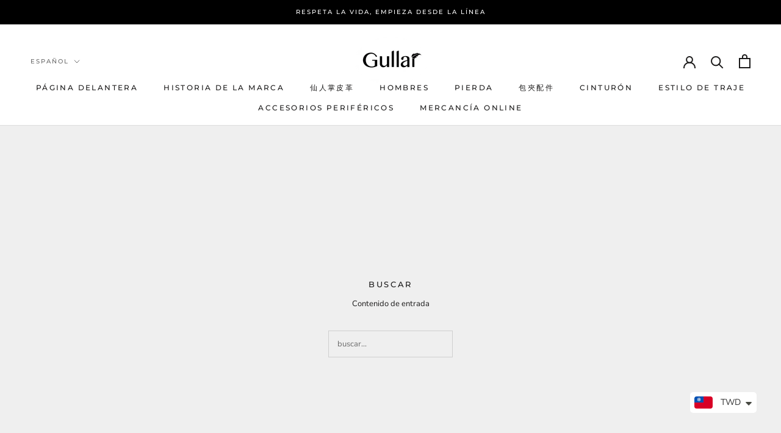

--- FILE ---
content_type: text/javascript
request_url: https://gullartw.com/cdn/shop/t/4/assets/custom.js?v=183944157590872491501593942074
body_size: -794
content:
//# sourceMappingURL=/cdn/shop/t/4/assets/custom.js.map?v=183944157590872491501593942074
